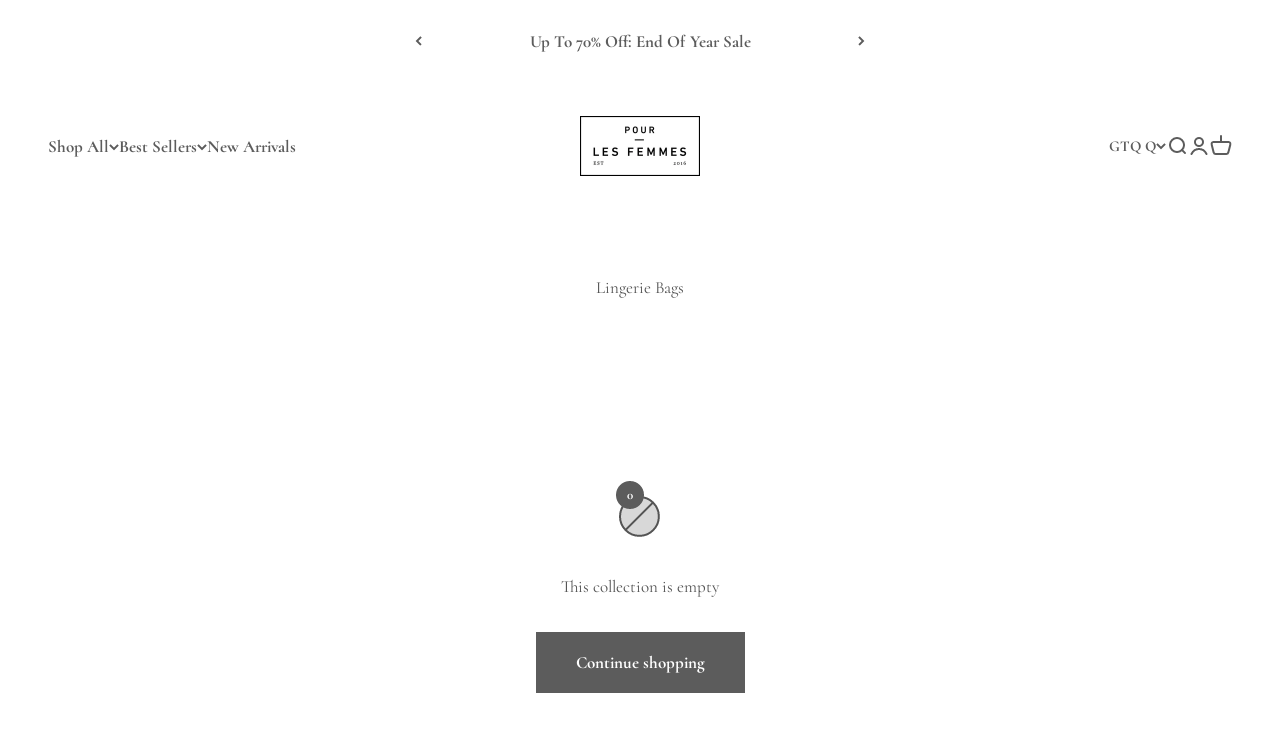

--- FILE ---
content_type: text/javascript; charset=utf-8
request_url: https://pourlesfemmes.com/en-gt/cart.js
body_size: -153
content:
{"token":"09485bf93daceeb9d43f36a373205092","note":null,"attributes":{},"original_total_price":0,"total_price":0,"total_discount":0,"total_weight":0.0,"item_count":0,"items":[],"requires_shipping":false,"currency":"GTQ","items_subtotal_price":0,"cart_level_discount_applications":[],"discount_codes":[]}